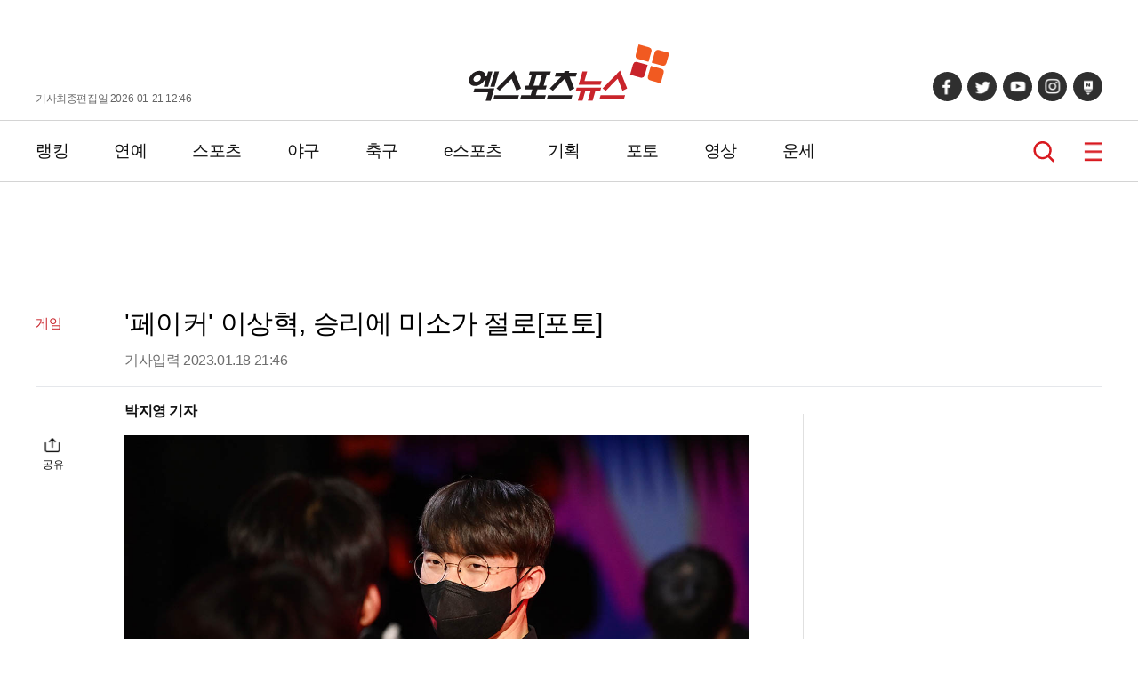

--- FILE ---
content_type: text/html; charset=UTF-8
request_url: https://www.xportsnews.com/article/1678491
body_size: 14302
content:
<!doctype html>
<html lang="ko">
<head>
<title>&#039;페이커&#039; 이상혁, 승리에 미소가 절로[포토]</title>
<meta charset="UTF-8">
<link rel="stylesheet" type="text/css" href="https://image.xportsnews.com/resources/css/common.css?v=x131">
<link rel="stylesheet" type="text/css" href="https://image.xportsnews.com/resources/css/swiper.min.css">
<link rel="stylesheet" href="https://image.xportsnews.com/resources/css/swiper-bundle.min.css">
<link rel="stylesheet" href="https://ajax.googleapis.com/ajax/libs/jqueryui/1.12.1/themes/smoothness/jquery-ui.css">
<script src="https://ajax.googleapis.com/ajax/libs/jquery/3.6.0/jquery.min.js"></script>
<script src="https://ajax.googleapis.com/ajax/libs/jqueryui/1.12.1/jquery-ui.min.js"></script>
<script type="text/javascript" src="https://image.xportsnews.com/resources/js/common.js"></script>
<script type="text/javascript" src="https://image.xportsnews.com/resources/js/swiper.min.js"></script> 
<meta name="viewport" content="width=device-width, initial-scale=1.0, maximum-scale=1.0, user-scalable=0">
<meta name="naver-site-verification" content="58da919478229b3f9e106c0fef22925351e546e8">
<meta name="google-site-verification" content="rSjRJrBfrCU4FcyaVo5x18HGvh6bFkZt4uXt8Z6Qi-I"> 
<meta name="google-translate-customization" content="be98f8ac8cb50add-2ec025c0f3bd684a-ge8df0e66799c8d3a-17">
<meta name="msvalidate.01" content="B8D0550363F01EBDCFABEC25E240B540">
<link rel="apple-touch-icon" sizes="180x180" href="https://image.xportsnews.com/resources/img/apple-icon-180x180.png">
<link rel="icon" type="image/png" sizes="32x32" href="https://image.xportsnews.com/resources/img/favicon-32x32.png">
<link rel="icon" type="image/png" sizes="16x16" href="https://image.xportsnews.com/resources/img/favicon-16x16.png">
<link rel="shortcut icon" href="https://image.xportsnews.com/resources/img/favicon-32x32.png">
<meta name="robots" content="max-image-preview:large, all ">
<meta name="title" content="&#039;페이커&#039; 이상혁, 승리에 미소가 절로[포토]">
<meta name="description" content="(엑스포츠뉴스 박지영 기자) 18일 오후 서울 청진동 롤파크에서 열린 &#39;2023 LCK(리그 오브 레전드 챔피언스 코리아) 스프링&#39; 젠지와 T1의 경기, T1이 젠지에게 2:0의 세트 스코어로 승리했다.경기 종료 후 T1 &#39;페이커&#39; 이상혁이 코칭스태프와 이야기를 나누고 있다.">
<meta name="keywords" content="LCK">
<meta name="news_keywords" content="LCK">
<meta property="og:site_name" content="엑스포츠뉴스">
<meta property="og:locale" content="ko_KR">
<meta property="og:type"        content="article">
<meta property="og:url"         content="https://www.xportsnews.com/article/1678491">
<meta property="og:description" content="(엑스포츠뉴스 박지영 기자) 18일 오후 서울 청진동 롤파크에서 열린 &#39;2023 LCK(리그 오브 레전드 챔피언스 코리아) 스프링&#39; 젠지와 T1의 경기, T1이 젠지에게 2:0의 세트 스코어로 승리했다.경기 종료 후 T1 &#39;페이커&#39; 이상혁이 코칭스태프와 이야기를 나누고 있다.">
<meta property="og:title"       content="&amp;#039;페이커&amp;#039; 이상혁, 승리에 미소가 절로[포토]">
<meta property="og:image"       content="https://image.xportsnews.com/contents/images/upload/article/2023/0118/1674045988108437.jpg">
<meta property="fb:pages" content="241511185892518"> 
<meta property="fb:app_id" content="472815676450816">
<meta itemprop="image" content="https://image.xportsnews.com/contents/images/upload/article/2023/0118/1674045988108437.jpg"> 
<meta name="dable:image" content="https://image.xportsnews.com/contents/images/upload/article/2023/0118/thm_1674045988108437.jpg">
<meta property="dable:item_id" content="1678491"> 
<meta property="dable:author" content="박지영"> 
<meta property="discovery:articleId" content="1678491"> 
<meta property="discovery:thumbnail" content="https://image.xportsnews.com/contents/images/upload/article/2023/0118/thm_1674045988108437.jpg">
<meta name="twitter:card" content="summary_large_image">
<meta name="twitter:url" content="">
<meta name="twitter:title" content="&#039;페이커&#039; 이상혁, 승리에 미소가 절로[포토]">
<meta name="twitter:image" content="https://image.xportsnews.com/contents/images/upload/article/2023/0118/1674045988108437.jpg">
<meta property="article:section" content="게임">
<meta property="article:published_time" content="2023-01-18T21:46:50+09:00">
<meta property="dd:content_id" content="1678491">
<meta property="dd:category" content="게임">
<meta property="dd:published_time" content="2023-01-18T21:46:50+09:00">
<meta property="dd:modified_time" content="">
<meta property="dd:publisher" content="엑스포츠뉴스">
<meta property="dd:availability" content="true">
<meta property="dd:author" content="박지영">
<meta property="dd:playtime" content="">
<link rel="alternate" href="https://m.xportsnews.com/article_nview/1678491">
<link rel="alternate" href="https://m.xportsnews.com/article/1678491">
<link rel="alternate" href="https://m.xportsnews.com/?ac=article_view&entry_id=1678491">
<link rel="alternate" href="https://www.xportsnews.com/?ac=article_view&entry_id=1678491">
<link rel="alternate" href="https://www.xportsnews.com/article_nview/1678491">
<link rel="image_src" href="https://image.xportsnews.com/contents/images/upload/article/2023/0118/1674045988108437.jpg"> 
<link rel="canonical" href="https://www.xportsnews.com/article/1678491">
<script type="application/ld+json">
{"@context":"http://schema.org","@type":"NewsArticle","mainEntityOfPage":{"@type":"WebPage","@id":"https://www.xportsnews.com/article/1678491"},"description":"(엑스포츠뉴스 박지영 기자) 18일 오후 서울 청진동 롤파크에서 열린 &#39;2023 LCK(리그 오브 레전드 챔피언스 코리아) 스프링&#39; 젠지와 T1의 경기, T1이 젠지에게 2:0의 세트 스코어로 승리했다.경기 종료 후 T1 &#39;페이커&#39; 이상혁이 코칭스태프와 이야기를 나누고 있다.","headline":"'페이커' 이상혁, 승리에 미소가 절로[포토]","image":["https://image.xportsnews.com/contents/images/upload/article/2023/0118/1674045988108437.jpg"],"datePublished":"2023-01-18T21:46:50+09:00","dateModified":"","author":{"@type":"Person","name":"박지영","url":"https://www.xportsnews.com/journalist/11552"},"publisher":{"@type":"Organization","name":"엑스포츠뉴스","logo":{"@type":"ImageObject","url":"https://image.xportsnews.com/resources/img/logo.png"}}}</script>
<script type="application/ld+json">
{
"@context": "https://schema.org",
"@type": "WebSite",
"@id": "https://www.xportsnews.com",
"url": "https://www.xportsnews.com",
"sameAs": ["https://tv.naver.com/xportsnews1","https://x.com/xportsnews","https://www.youtube.com/@xportsnews_s","https://post.naver.com/my.naver?memberNo=32266813","https://www.facebook.com/tvXbyxportsnews"]
}
</script>
<!-- Google Tag Manager -->
<script>(function(w,d,s,l,i){w[l]=w[l]||[];w[l].push({'gtm.start': new Date().getTime(),event:'gtm.js'});var f=d.getElementsByTagName(s)[0], j=d.createElement(s),dl=l!='dataLayer'?'&l='+l:'';j.async=true;j.src= 'https://www.googletagmanager.com/gtm.js?id='+i+dl;f.parentNode.insertBefore(j,f); })(window,document,'script','dataLayer','GTM-WWHWG5K');</script>
<!-- End Google Tag Manager -->
<!-- 101_공통 -->
<script type="text/javascript">
window._taboola = window._taboola || [];
_taboola.push({article:'auto'});
!function (e, f, u, i) {
if (!document.getElementById(i)){
e.async = 1;
e.src = u;
e.id = i;
f.parentNode.insertBefore(e, f);
}
}(document.createElement('script'),
document.getElementsByTagName('script')[0],
'//cdn.taboola.com/libtrc/xsportsnews-mobile/loader.js',
'tb_loader_script');
if(window.performance && typeof window.performance.mark == 'function')
{window.performance.mark('tbl_ic');}
</script>
<!--// 101_공통 -->
<script src=" https://cdn.taboola.com/webpush/publishers/1316089/taboola-push-sdk.js"></script>		<!-- 141_PC 헤더 --> 
<script async src="https://pagead2.googlesyndication.com/pagead/js/adsbygoogle.js?client=ca-pub-7767829819540988"
crossorigin="anonymous"></script>
<!--// 141_PC헤더 -->
<script async src="https://pagead2.googlesyndication.com/pagead/js/adsbygoogle.js?client=ca-pub-1814042486000106"
crossorigin="anonymous"></script>
<script type="text/javascript" src="//send.mci1.co.kr/delivery/js/31669156/23038269470" async></script>	
<meta name="naver-site-verification" content="cbbe03527278b90a82556a4a87304675882336bb">
</head>
<body>
<!-- Google Tag Manager (noscript) -->
<noscript><iframe src="https://www.googletagmanager.com/ns.html?id=GTM-WWHWG5K" height="0" width="0" style="display:none;visibility:hidden"></iframe></noscript>
<!-- End Google Tag Manager (noscript) -->
<div class="wrapper ">
<script>
$(function(){
$('#btn_login').click(function(){
document.location.href='/user/login/?done='+encodeURIComponent(window.location.href);
});
$('#btn_logout').click(function(){
document.location.href='/user/logout/?done='+encodeURIComponent(window.location.href);
});
});
</script>
<!-- 105_PC -->
<!--// 105_PC -->            	
<header>
<div class="conts_width header_conts">
<div class="for_pc">
기사최종편집일 2026-01-21 12:46            </div>
<div class="logo">
<a href="/">
<img src="https://image.xportsnews.com/resources/img/logo.svg" width="226px" height="64px" alt="엑스포츠뉴스">
<span>엑스포츠뉴스</span>
</a>
</div>
<div>
<ul class="sns for_pc">
<li>
<a href="https://www.facebook.com/tvXbyxportsnews" target=_blank></a>
</li>
<li>
<a href="https://twitter.com/xportsnews" target=_blank></a>
</li>
<li>
<a href="https://www.youtube.com/user/TheXportsnews" target=_blank></a>
</li>
<li>
<a href="https://www.instagram.com/tvx_byxportsnews" target=_blank></a>
</li>
<li>
<a href="https://post.naver.com/my.naver?memberNo=32266813" target=_blank></a>
</li>
</ul>
<ul class="for_m">
<li class="search">
<a href="#" onclick="window.xpo.openPopup('layer_search'); return false;">검색</a>
</li>
<li class="hamberger_b">
<button class="hamberger">메뉴</button>
</li>
</ul>
</div>
</div>
</header>
<div class="nav_wrap">
<nav>
<div class="conts_width gnb for_pc">
<!-- 230120 GNB 간격 조정 START -->
<div class="gnb_menu">
<div>
<a href="https://www.xportsnews.com/news/ranking">랭킹</a>
</div>
<div>
<a href="https://www.xportsnews.com/entertainment">연예</a>
</div>
<div>
<a href="https://www.xportsnews.com/sports">스포츠</a>
</div>
<div>
<a href="https://www.xportsnews.com/sports/baseball">야구</a>
</div>
<div>
<a href="https://www.xportsnews.com/sports/soccer">축구</a>
</div>
<div>
<a href="https://www.xportsnews.com/game/esports">e스포츠</a>
</div>
<div>
<a href="https://www.xportsnews.com/news/list/category?edit_cate_id=1">기획</a>
</div>
<div>
<a href="https://www.xportsnews.com/news/list/category?kind_cate_id=ATC003">포토</a>
</div>
<div>
<a href="https://www.xportsnews.com/news/list/category?theme_cate_id=MOV001">영상</a>
</div>
<div>
<a href="https://www.xportsnews.com/fortune">운세</a>
</div>
</div>
<!-- 230120 GNB 간격 조정 END -->
<div class="keyword_now">
</div>
<div class="search">
<a href="#" onclick="window.xpo.openPopup('layer_search'); return false;">검색</a>
</div>
<div class="hamberger_b">
<button class="hamberger">메뉴</button>
</div>
</div>
<div class="lnb">
<div class="lnb_conts">
<div class="lnb_head">
<div class="logo"><a href="/"><img src="https://image.xportsnews.com/resources/img/logo.svg" width="140px"></a></div>
<button class="close"></button>
</div>
<div class="member">
<div>
<!--
<button type=button class="login" id="btn_login">로그인</button>
-->
</div>
</div>
<div class="lnb_list part1 for_m">
<div>
<a href="https://www.xportsnews.com/news/ranking">랭킹</a>
</div>
<div>
<a href="https://www.xportsnews.com/entertainment">연예</a>
</div>
<div>
<a href="https://www.xportsnews.com/sports">스포츠</a>
</div>
<div>
<a href="https://www.xportsnews.com/sports/baseball">야구</a>
</div>
<div>
<a href="https://www.xportsnews.com/sports/soccer">축구</a>
</div>
<div>
<a href="https://www.xportsnews.com/game/esports">e스포츠</a>
</div>
<div>
<a href="https://www.xportsnews.com/news/list/category?edit_cate_id=1">기획</a>
</div>
<div>
<a href="https://www.xportsnews.com/news/list/category?kind_cate_id=ATC003">포토</a>
</div>
<div>
<a href="https://www.xportsnews.com/news/list/category?theme_cate_id=MOV001">영상</a>
</div>
<div>
<a href="https://www.xportsnews.com/fortune">운세</a>
</div>
</div>
<div class="lnb_list part2">
<div>
<p>연예</p>
<ul>
<li><a href="https://www.xportsnews.com/entertainment/korea">국내연예</a></li>
<li><a href="https://www.xportsnews.com/entertainment/kpop">가요</a></li>
<li><a href="https://www.xportsnews.com/entertainment/tv">방송/TV</a></li>
<li><a href="https://www.xportsnews.com/entertainment/movie">영화</a></li>
<li><a href="https://www.xportsnews.com/entertainment/drama">드라마</a></li>
<li><a href="https://www.xportsnews.com/entertainment/world">해외연예</a></li>
<li><a href="https://global.xportsnews.com">Global(EN)</a></li>
</ul>
</div>
<div>
<p>스포츠</p>
<ul>
<li><a href="https://www.xportsnews.com/sports/baseball">야구</a></li>
<li><a href="https://www.xportsnews.com/sports/soccer">축구</a></li>
<li><a href="https://www.xportsnews.com/sports/basketball">농구</a></li>
<li><a href="https://www.xportsnews.com/sports/volleyball">배구</a></li>
<li><a href="https://www.xportsnews.com/sports/golf">골프</a></li>
<li><a href="https://www.xportsnews.com/sports/general">스포츠종합</a></li>
</ul>
</div>
<div>
<p>e스포츠/게임</p>
<ul>
<li><a href="https://www.xportsnews.com/game/esports">e스포츠</a></li>
<li><a href="https://www.xportsnews.com/game/mobile">모바일게임</a></li>
<li><a href="https://www.xportsnews.com/game/online">온라인게임</a></li>
<li><a href="https://www.xportsnews.com/game/console">콘솔게임</a></li>
<li><a href="https://www.xportsnews.com/game/general">게임일반</a></li>
</ul>
</div>
</div>
<div class="lnb_fotter">
<div><a href="https://www.xportsnews.com/company/intro">회사소개</a></div>
<div><a href="#" class="btn_law" onclick="return false;">이용약관</a></div>
<div><a href="#" class="btn_privacy" onclick="return false;">개인정보취급방침</a></div>
<div><a href="https://www.xportsnews.com/company/intro/#part3">제휴/광고/사진구입 문의</a></div>
<div><a href="https://www.xportsnews.com/company/recruit">채용안내</a></div>
<div><a href="https://www.xportsnews.com/company/notice">공지사항</a></div>
</div>
<!-- <div class="al_center">
<img src="/resources/img/footer_logo.png" width="90px" height="auto" alt="엑스포츠뉴스">
</div> -->
<ul class="sns">
<li>
<a href="https://www.facebook.com/tvXbyxportsnews" target=_blank></a>
</li>
<li>
<a href="https://twitter.com/xportsnews" target=_blank></a>
</li>
<li>
<a href="https://www.youtube.com/user/TheXportsnews" target=_blank></a>
</li>
<li>
<a href="https://www.instagram.com/tvx_byxportsnews" target=_blank></a>
</li>
<li>
<a href="https://post.naver.com/my.naver?memberNo=32266813" target=_blank></a>
</li>
</ul>
</div>
</div>
</nav>
</div>
<script src="https://developers.kakao.com/sdk/js/kakao.min.js"></script>
<script>
$(document).ready(function(){
var swiper = new Swiper(".mySwiper", {
slidesPerView: 1,
spaceBetween: 10,
loop:true,
navigation: {
nextEl: ".photo_wrap .swiper-button-next",
prevEl: ".photo_wrap .swiper-button-prev",
},
autoplay: {
delay:2000
},
scrollbar: {
el: ".swiper-scrollbar",
hide: false,
},
});
var swiper2 = new Swiper(".mobile_swiper", {
slidesPerView: 2,
slidesPerGroup: 2,
spaceBetween: 15,
pagination: {
el: ".mobile_swiper .swiper-pagination",
}
});
$(".share button").on("click",function(){
$(this).parent(".share").find(".share_pop").show()
})
$(".share_pop .btn_close").on("click",function(){
$(this).parent(".share_pop").hide()
})
$(".rec_at").on("click",function(){
if(!$(this).hasClass('off')){  //추천했을경우
var add=-1;
}else{
var add=1;
}
var cnt = parseInt($(this).children('span').text())+add;
$.ajax({
type:'POST',
url:'/news/ajax_do_recmd',
cache:false,
xhrFields: {
withCredentials: true
},
data:"entry_id="+1678491,
success:function(msg){
if(msg == true){
}else{
}
},
beforeSend:function(){
$.onLoading(true);
},
complete:function(){
$.onLoading(false);
},
error:function(e){
}
});
$(this).children('span').text(cnt);
$(this).toggleClass("off")
});
})
</script>
<script>
window.fbAsyncInit = function() {
FB.init({
appId      : '431695617002967',
xfbml      : true,
version    : 'v13.0'
});
FB.AppEvents.logPageView();
};
(function(d, s, id){
var js, fjs = d.getElementsByTagName(s)[0];
if (d.getElementById(id)) {return;}
js = d.createElement(s); js.id = id;
js.src = "https://connect.facebook.net/en_US/sdk.js";
fjs.parentNode.insertBefore(js, fjs);
}(document, 'script', 'facebook-jssdk'));
</script>
<script>
var title = $('meta[property="og:title"]').attr('content');
var url = $('meta[property="og:url"]').attr('content');
var img = $('meta[property="og:image"]').attr('content');
//카톡보내기
function shareKakao() {
Kakao.init('e9d592ee9b163c5a727085cf2add36b1');
Kakao.Link.sendDefault({
objectType: 'feed',
content: {
title: title,
//description: title,
imageUrl: img,
link: {
mobileWebUrl: window.location.href,
webUrl: window.location.href,
},
},
buttons: [
{
title: '웹으로 보기',
link: {
mobileWebUrl: window.location.href,
webUrl: window.location.href,
},
},
],
})
}
function shareFacebook() {
let currentUrl = window.document.location.href;
FB.ui({
method: 'share',
href: currentUrl
}, function (response) {
});
}
function shareTwitter() {
var sendText = $('meta[property="og:title"]').attr('content'); 
var sendUrl = window.document.location.href; 
window.open("https://twitter.com/intent/tweet?text=" + sendText + "&url=" + sendUrl);
}
function addr_copy(){
$('#clip_target').val(window.location.href);
$('#clip_target').select();
try{
var success = document.execCommand('copy');
alert('주소가 복사 되었습니다');
}catch(err){
alert('이 브라우저는 지원하지 않습니다');
}
}
</script>
<input id='clip_target' type='text' value='' style='position:absolute;top:-9999em;'>
<div class="container article_main">
<div class="ad pc type_a" style="width: 160px;"><!-- 103_PC_고정 -->
<ins class="adsbyaiinad" data-aiinad-inv="23038525141"></ins>
<!--// 103_PC_고정 -->
<!-- 103_PC_움직임 -->
<script src='https://assets.cueknow.co.kr/script/phantomad.min.js#0HeL' defer></script>
<!--// 103_PC_움직임--></div>
<div class="ad pc type_b" style="width: 160px;"><!-- 104_PC_고정 -->
<div id='r_ad' style="top:0px;">
<div id='r_ad_sub' style="position:relative;">
<div class="rr_ad_1">
<iframe src="//kitweb.tadapi.info/network/adapi.php?a=xportsnews_p_at_rw_a02_160x600&refercheck=101" framespacing="0" frameborder="no" scrolling="no" topmargin="0" leftmargin="0" marginwidth="0" marginheight="0" width="160" height="600" name="xportsnews_p_at_rw_a02_160x600"></iframe>
</div>                        </div>
</div>
<!--// 104_PC_고정 --></div>
<div class="ad" style="background-color:#ffffff;width: 100%; height: 120px; margin-bottom: 0px;"><!-- 94_PC_고정 -->
<center>
<script src="//ad.ad4989.co.kr/cgi-bin/PelicanC.dll?impr?pageid=0FiB&out=script" charset="euc-kr"></script>
</center>
<!--// 94_PC_고정 --></div>
<div class="at_header">
<div>
게임            </div>
<div>
<h1 class="at_title">'페이커' 이상혁, 승리에 미소가 절로[포토]</h1>
<p>기사입력 2023.01.18 21:46  </p>
</div>
</div>
<div class="dual_conts">
<div class="big_area">
<div class="share">
<button>공유</button>
<div class="share_pop">
<button class="btn_close"></button>
<div>
<a href="#" onClick="shareKakao(); return false;"></a>
<a href="#" onClick="shareFacebook(); return false;"></a>
<a href="#" onClick="shareTwitter(); return false;"></a>
<a href="#" onClick="addr_copy(); return false;"></a>
</div>
</div>
</div>
<!--div class="review">
<span>0</span>
<a href="#review">댓글</a>
</div-->
<div class="news_contents">
<div class="tb top">
<div class="left"><a href="https://www.xportsnews.com/journalist/11552">박지영 기자</a></div>
<!-- Google 번역 -->
<div class="right">
</div>
<!-- //Google 번역 -->
</div>
<img src='https://image.xportsnews.com/contents/images/upload/article/2023/0118/1674045988108437.jpg'  width='1200' height='800' style='width:100%;height:auto;'><br>
<br>
(엑스포츠뉴스 박지영 기자) 18일 오후 서울 청진동 롤파크에서 열린 &#39;2023 LCK(리그 오브 레전드 챔피언스 코리아) 스프링&#39; 젠지와 T1의 경기, T1이 젠지에게 2:0의 세트 스코어로 승리했다.<br>
<br>
경기 종료 후 T1 &#39;페이커&#39; 이상혁이 코칭스태프와 이야기를 나누고 있다.   
<br><br>
박지영 기자 jypark@xportsnews.com 						                </div>
<ul class="another_ats">
<li>
<a href="/article/2102613">
▶   '미스맥심' 김갑주, 대놓고 노출…란제리 넘쳐 흐른 치명미 
</a>
</li>
<li>
<a href="/article/2101902">
▶   '핫걸' 치어리더, 호텔방서 아찔 노출…선 넘은 섹시美 
</a>
</li>
<li>
<a href="/article/2102449">
▶   기차역 여신 출몰!…치어리더 이다혜, 섹시 퍼포먼스에 팬들 혼미 
</a>
</li>
<li>
<a href="/article/2097467">
▶   '치어리더계 고딩 여신' 등장! 시스루 의상에 현장 '술렁' 
</a>
</li>
<li>
<a href="/article/2102131">
▶   '임신설' 홍진영, 수위 넘은 노출? 진짜 벗었다…논란 제대로 종식 
</a>
</li>
</ul>
<div class="keyword_zone">
<div>
<a href="https://www.xportsnews.com/news/search?sword=LCK"><span><h2>#LCK</h2></span></a>
</div>
</div>
<p>
ⓒ 엑스포츠뉴스 / 무단전재 및 재배포 금지<br>
</p>
<br>
<div id="fb-root"></div>
<div class="sns_area">
<div>
<a href="#" onClick="shareKakao(); return false;" aria-label="카카오 공유하기"></a>
<a href="#" onClick="shareFacebook(); return false;" aria-label="페이스북 공유하기"></a>
<a href="#" onClick="shareTwitter(); return false;" aria-label="트위터 공유하기"></a>
<a href="#" onClick="addr_copy(); return false;" aria-label="링크 복사하기"></a>
</div>
</div>
<!-- ad common -->
<div style=" margin-top: 10px;"></div> 
<button type="button" class="rec_at off">기사추천 <span class="count">0</span></button>
<!--div class="cmt_zone comment_view" id="review">
<div class="cmt_list" id="news_cmt_list">
<div class="list">
</div>
<div class="btn_wrap btm">
<p class="hide" id='btn_cmt_layer_view'>
<button class="more_btn btn_comment_layer_open">댓글 전체보기</button>
</p>
<p class="mgt10 " id='btn_cmt_layer_write'>
<button class="more_btn write_btn btn_comment_layer_open">댓글 작성하기</button>
</p>
</div>
</div>
</div-->
<div id="taboola-below-article-thumbnails-desktop"></div>
<script type="text/javascript">
window._taboola = window._taboola || [];
_taboola.push({
mode: 'alternating-thumbnails-a-desk',
container: 'taboola-below-article-thumbnails-desktop',
placement: 'Below Article Thumbnails Desktop',
target_type: 'mix'
});
</script>
<div id="ad_pubcard_3">
<p class="detail_tit">실시간 주요 뉴스</p>
<div>
<ul class="list_type txt_list">
<li>
<a href="https://www.xportsnews.com/article/2100275">
<p>'맥심 인증 베이글녀', 볼륨 몸매 쇼크…오늘의 섹시 MVP<p> 
</a>
</li>
<li>
<a href="https://www.xportsnews.com/article/2102842">
<p>상간녀 '연프' 출연자 누구?…엄마랑 출연, 얼굴 공개했는데 어쩌나<p> 
</a>
</li>
<li>
<a href="https://www.xportsnews.com/article/2102673">
<p>'레즈비언' 김규진 "♥마취과 의사 아내 대신 출산…딸은 이성애자인 듯"<p> 
</a>
</li>
<li>
<a href="https://www.xportsnews.com/article/2102104">
<p>윤시윤, 드라마 상대 배우와 ♥열애 언급 "티 안냈다…행복하냐" 파격 발언<p> 
</a>
</li>
<li>
<a href="https://www.xportsnews.com/article/2102133">
<p>인도 언론, 안세영 퍼포먼스에 큰 충격…"산책하듯 우승"<p> 
</a>
</li>
</ul>
</div>
</div>
<!-- 143_PC -->
<script src='//img.mobon.net/js/common/HawkEyesMaker.js'></script>
<script>
new HawkEyes({"type":"floating","responsive":"N","platform":"W","scriptCode":"946071","frameCode":"74","width":"300","height":"250","settings":{"fType":"3","align":"right","types":"video"}});
</script>
<!--// 143_PC -->			                <div class="sw_conts">
<p class="detail_tit mo_bor">시선집중</p>
<ul class="img_list type3 part3">
<li>
<a href="https://www.xportsnews.com/article/2102126">
<div class="img_div">
<div class="img type1">
<img src="https://image.xportsnews.com/contents/gen_img/2026/0119/1768795609582268.jpg" width="240px" height="160px" alt="박군♥한영, 결혼 4년 만 이혼설…&#039;돈 투성이&#039; 메신저 대화 폭로까지?">
</div>
</div>
<p>박군♥한영, 결혼 4년 만 이혼설…'돈 투성이' 메신저 대화 폭로까지?</p>
</a>
</li>
<li>
<a href="https://www.xportsnews.com/article/2102131">
<div class="img_div">
<div class="img type1">
<img src="https://image.xportsnews.com/contents/gen_img/2026/0120/1768882810919710.jpg" width="240px" height="160px" alt="&#039;임신설&#039; 홍진영, 수위 넘은 노출? 진짜 벗었다…논란 제대로 종식">
</div>
</div>
<p>'임신설' 홍진영, 수위 넘은 노출? 진짜 벗었다…논란 제대로 종식</p>
</a>
</li>
<li>
<a href="https://www.xportsnews.com/article/2102456">
<div class="img_div">
<div class="img type1">
<img src="https://image.xportsnews.com/contents/gen_img/2026/0120/1768882810366749.jpg" width="240px" height="160px" alt="&#039;신민아♥&#039; 김우빈, 결혼식에 양치승 초대 안 했다…&quot;어려운 것 알아서&quot;">
</div>
</div>
<p>'신민아♥' 김우빈, 결혼식에 양치승 초대 안 했다…"어려운 것 알아서"</p>
</a>
</li>
<li>
<a href="https://www.xportsnews.com/article/2102561">
<div class="img_div">
<div class="img type1">
<img src="https://image.xportsnews.com/contents/gen_img/2026/0120/1768882810063493.jpg" width="240px" height="160px" alt="&#039;이혼&#039; 김주하, 마약 조사 받아 &quot;전 남편이 걸리는 바람에…&quot;">
</div>
</div>
<p>'이혼' 김주하, 마약 조사 받아 "전 남편이 걸리는 바람에…"</p>
</a>
</li>
<li>
<a href="https://www.xportsnews.com/article/2102499">
<div class="img_div">
<div class="img type1">
<img src="https://image.xportsnews.com/contents/gen_img/2026/0120/1768882810515669.jpg" width="240px" height="160px" alt="최준희, 故최진실 남긴 손편지에 울컥…&quot;이것도 유전일까&quot;">
</div>
</div>
<p>최준희, 故최진실 남긴 손편지에 울컥…"이것도 유전일까"</p>
</a>
</li>
<li>
<a href="https://www.xportsnews.com/article/2101902">
<div class="img_div">
<div class="img type1">
<img src="https://image.xportsnews.com/contents/gen_img/2026/0118/1768725243338677.jpg" width="240px" height="160px" alt="&#039;핫걸&#039; 치어리더, 호텔방서 아찔 노출…선 넘은 섹시美">
</div>
</div>
<p>'핫걸' 치어리더, 호텔방서 아찔 노출…선 넘은 섹시美</p>
</a>
</li>
</ul>
<div class="ad pc" style="width:100%;"></div>
</div>
</div>
<div class="small_area real_lank">
<!-- 99_공통 -->
<div id="dcamp_ad_124333" style="width:300px;height:250px"></div>
<script src="https://tracker.digitalcamp.co.kr/dcamp_load_V2.php?mc=MTI0MzMz&t=script&w=300&h=250&url={INSERT PASSBACK URL}" async></script>
<!--// 99_공통 -->			
<div class="add_item" id="ad_pubcard_1">
<p class="title mo_no">
실시간 인기 기사 
<button class="more" onclick="document.location.href='https://www.xportsnews.com/news/ranking'">더보기</button>
</p>
<div class="tab">
<div class="tab_list">
<div>연예</div>
<div>스포츠</div>
<div class="on">게임</div>
</div>
<div class="tab_items">
<div>
<ul>
<li>
<a href="https://www.xportsnews.com/article/2102842">
<span>1</span>
상간녀 '연프' 출연자 누구?…엄마랑 출연, 얼굴 공개했는데 '합숙 맞선' 측 "통편집" [엑's 이슈]                                        </a>
</li>
<li>
<a href="https://www.xportsnews.com/article/2102923">
<span>2</span>
승리, 캄보디아서 '제2의 버닝썬' 추진?…범죄단지 파티 제보까지                                         </a>
</li>
<li>
<a href="https://www.xportsnews.com/article/2102877">
<span>3</span>
'마약 구속' 황하나, 연예인 이름 진술했나…또다시 연예계 마약 게이트 우려 [엑's 이슈]                                        </a>
</li>
<li>
<a href="https://www.xportsnews.com/article/2102606">
<span>4</span>
'48억 펜트하우스' 김준수, 충격 생활고 "화장실 없어 싱크대에 소변"                                        </a>
</li>
<li>
<a href="https://www.xportsnews.com/article/2102524">
<span>5</span>
박수홍♥김다예 딸 재이, 평창동 대저택 완벽 적응…집주인 포스                                        </a>
</li>
<li>
<a href="https://www.xportsnews.com/article/2102832">
<span>6</span>
[공식] 상간녀 연프 출연 논란…'합숙 맞선' 측 "분량 삭제 예정, 본인 확인 중"                                         </a>
</li>
<li>
<a href="https://www.xportsnews.com/article/2102834">
<span>7</span>
'43세' 채은정, 5년 뒤 출산 제안한 ♥남편에 분노…"그럴 거면 20대랑 결혼하지" (김창옥쇼4)[종합]                                        </a>
</li>
<li>
<a href="https://www.xportsnews.com/article/2102844">
<span>8</span>
임성근, '음주운전' 20년 넘게 4차례 반복했었다…"10년·3번" 발언의 함정 [엑's 이슈]                                        </a>
</li>
<li>
<a href="https://www.xportsnews.com/article/2102850">
<span>9</span>
'환승연애4' 곽민경, SNS 공개하자 벌써 53만 팔로워…유튜브 개설하나 '맞팔' 여부까지 화제 [엑's 이슈]                                        </a>
</li>
<li>
<a href="https://www.xportsnews.com/article/2102845">
<span>10</span>
상간녀 '합숙 맞선' 통편집 사태, 계약서에 '불륜 위약벌'까지 있었지만 "출연자 리스크" 도마 [엑's 초점]                                        </a>
</li>
</ul>
</div>
<div>
<ul>
<li>
<a href="https://www.xportsnews.com/article/2102835">
<span>1</span>
'한국 1-10 일본' 충격, 이게 말이 되나…한일전 0-1 패배→'日 U-21'에 무너졌다                                        </a>
</li>
<li>
<a href="https://www.xportsnews.com/article/2102857">
<span>2</span>
[속보] '김상식 매직' 0-3 완패, 중국에 무너졌다! 中 축구 미쳤다! 한국보다 잘했다…중국 5G 무실점→U-23 아시안컵 '일본과 우승 다툼'                                        </a>
</li>
<li>
<a href="https://www.xportsnews.com/article/2102599">
<span>3</span>
'어두컴컴' 안세영, 정말 충격적이네…인도 오픈, 위생 논란 이어 조명 불량까지→연맹 알고도 묵인? "세계선수권  반납해!" 논란 확산                                        </a>
</li>
<li>
<a href="https://www.xportsnews.com/article/2102809">
<span>4</span>
'2살 어린' 일본에 크게 혼났다→韓 축구 한일전서 또 무너지나?…몰린 끝에 0-1 리드 당해 (전반 종료)                                        </a>
</li>
<li>
<a href="https://www.xportsnews.com/article/2102796">
<span>5</span>
이강인 684억! PSG 드디어 탈출! 유력지 단독 보도 떴다…"LEE 어떻게든 ATM 갈 것이다"                                        </a>
</li>
<li>
<a href="https://www.xportsnews.com/article/2102853">
<span>6</span>
"韓 저질 태권축구 왜 퇴장 안주나?"… 日, 한국전 승리에도 "발바닥 태클 '노 카드'" 심판 판정 분통                                        </a>
</li>
<li>
<a href="https://www.xportsnews.com/article/2102820">
<span>7</span>
한국 1-10 일본, 전반 슈팅 수 차이가 너무 컸다…이민성호, 한일전 0-1 패배→U-23 아시안컵 결승행 실패                                        </a>
</li>
<li>
<a href="https://www.xportsnews.com/article/2102905">
<span>8</span>
안세영 경기, 한국에선 못 봐!…中 2달 만에 또 보네→1년 사이 '5차례 중국행'+칭다오 아시아단체선수권 출격 "지배자 AN 온다"                                        </a>
</li>
<li>
<a href="https://www.xportsnews.com/article/2102865">
<span>9</span>
'한일전 석패' 이민성호, 숨돌릴 틈 없다…'이변' 김상식호와 3·4위전 '韓 지도자' 빅뱅                                        </a>
</li>
<li>
<a href="https://www.xportsnews.com/article/2102839">
<span>10</span>
이강인 684억! "CEO가 영입 집착" ATM, LEE에 정말 진심이구나!…단장 이어 최고경영자까지 나섰다                                        </a>
</li>
</ul>
</div>
<div class="on">
<ul>
<li>
<a href="https://www.xportsnews.com/article/2102305">
<span>1</span>
엔씨소프트 ‘리니지 클래식’ 사전 생성 3차 서버 연다…20일 오후 8시 추가 오픈                                        </a>
</li>
<li>
<a href="https://www.xportsnews.com/article/2102232">
<span>2</span>
라이엇 게임즈, '스테이지1' 로드쇼 베트남서 개최..연 2회 확대 (VCT 퍼시픽 킥오프 미디어데이) [엑's 현장]                                        </a>
</li>
<li>
<a href="https://www.xportsnews.com/article/2102765">
<span>3</span>
그라비티 네오싸이언, 모바일 턴제 수집형 RPG '학원삼국지' 동남아 지역 정식 출시                                        </a>
</li>
<li>
<a href="https://www.xportsnews.com/article/2102338">
<span>4</span>
그리프라인, '명일방주: 엔드필드' 트레일러 3종 공개…사전 등록 3,500만 건 돌파                                        </a>
</li>
<li>
<a href="https://www.xportsnews.com/article/2102256">
<span>5</span>
T1 메테오 "먼치킨 합류 이후 안정성 커져…꼭 살아남을 것" (VCT 퍼시픽 킥오프 미디어데이) [엑's 현장]                                        </a>
</li>
<li>
<a href="https://www.xportsnews.com/article/2102627">
<span>6</span>
2026 LCK컵 2주 차, T1-kt 롤스터 맞대결… ‘롤드컵 결승 리매치’ 성사                                        </a>
</li>
<li>
<a href="https://www.xportsnews.com/article/2102290">
<span>7</span>
젠지 '발로란트' 팀, 비스테이지 멤버십·POP 서비스 시작                                        </a>
</li>
<li>
<a href="https://www.xportsnews.com/article/2102747">
<span>8</span>
'VCT 퍼시픽 킥오프' 22일 개막...산티아고행 티켓 3장의 주인은 누구? [종합]                                        </a>
</li>
<li>
<a href="https://www.xportsnews.com/article/2102546">
<span>9</span>
네오위즈, ‘P의 거짓: 서곡’ 뉴욕 게임 어워드 수상… 글로벌 IP 경쟁력 입증                                        </a>
</li>
<li>
<a href="https://www.xportsnews.com/article/2102323">
<span>10</span>
호요버스 코리아, '2026 원신 퀴즈쇼' 성료…최고 동시 시청자 8,000명                                        </a>
</li>
</ul>
</div>
</div>
</div>
</div>
<div class="add_item" id="ad_pubcard_2">
<p class="title">
엑's 이슈
<button class="more" onclick="location.href='https://www.xportsnews.com/news/list/category?edit_cate_id=2'">더보기</button>
</p>
<ul class="img_list">
<li class="">
<a href="https://www.xportsnews.com/article/2102885">
<div class="img_div">
<div class="img type1">
<img src="https://image.xportsnews.com/contents/images/upload/article/2026/0121/thm_1768954705997860.jpg" width="100%" height="auto" alt="&quot;비인기 멤버였다&quot; 신화 앤디, 아이돌 막내美 어디 가고…후덕 비주얼에 깜짝 [엑&#039;s 이슈]">
</div>
</div>
<div>
<p>"비인기 멤버였다" 신화 앤디, 아이돌 막내美 어디 가고…후덕 비주얼에 깜짝 [엑's 이슈]									  </p>
</div>
</a>
</li>
<li class="">
<a href="https://www.xportsnews.com/article/2102877">
<div class="img_div">
<div class="img type1">
<img src="https://image.xportsnews.com/contents/images/upload/article/2026/0121/thm_1768954517324464.jpg" width="100%" height="auto" alt="&#039;마약 구속&#039; 황하나, 연예인 이름 진술했나…또다시 연예계 마약 게이트 우려 [엑&#039;s 이슈]">
</div>
</div>
<div>
<p>'마약 구속' 황하나, 연예인 이름 진술했나…또다시 연예계 마약 게이트 우려 [엑's 이슈]									  </p>
</div>
</a>
</li>
<li class="">
<a href="https://www.xportsnews.com/article/2102850">
<div class="img_div">
<div class="img type1">
<img src="https://image.xportsnews.com/contents/images/upload/article/2026/0121/thm_1768924067467207.jpg" width="100%" height="auto" alt="&#039;환승연애4&#039; 곽민경, SNS 공개하자 벌써 53만 팔로워…유튜브 개설하나 &#039;맞팔&#039; 여부까지 화제 [엑&#039;s 이슈]">
</div>
</div>
<div>
<p>'환승연애4' 곽민경, SNS 공개하자 벌써 53만 팔로워…유튜브 개설하나 '맞팔' 여부까지 화제 [엑's 이슈]									  </p>
</div>
</a>
</li>
<li class="">
<a href="https://www.xportsnews.com/article/2102845">
<div class="img_div">
<div class="img type1">
<img src="https://image.xportsnews.com/contents/images/upload/article/2026/0121/thm_1768933132582012.jpg" width="100%" height="auto" alt="상간녀 &#039;합숙 맞선&#039; 통편집 사태, 계약서에 &#039;불륜 위약벌&#039;까지 있었지만 &quot;출연자 리스크&quot; 도마 [엑&#039;s 초점]">
</div>
</div>
<div>
<p>상간녀 '합숙 맞선' 통편집 사태, 계약서에 '불륜 위약벌'까지 있었지만 "출연자 리스크" 도마 [엑's 초점]									  </p>
</div>
</a>
</li>
<li class="">
<a href="https://www.xportsnews.com/article/2102843">
<div class="img_div">
<div class="img type1">
<img src="https://image.xportsnews.com/contents/images/upload/article/2026/0121/thm_1768931275906161.jpg" width="100%" height="auto" alt="&#039;환승연애4&#039;, 오늘 4개월 대장정 종료…제니 리액션으로 &#039;♥최커&#039; 확정, ♥현커설도 들끓어 [엑&#039;s 이슈]">
</div>
</div>
<div>
<p>'환승연애4', 오늘 4개월 대장정 종료…제니 리액션으로 '♥최커' 확정, ♥현커설도 들끓어 [엑's 이슈]									  </p>
</div>
</a>
</li>
</ul>
</ul>
</div>
<div class="ad pc" style="width:300px;margin-bottom: 15px;"><!-- 106_PC -->
<iframe src="//kitweb.tadapi.info/network/adapi.php?a=xportsnews_p_at_r_a02_300x250&refercheck=101" framespacing="0" frameborder="no" scrolling="no" topmargin="0" leftmargin="0" marginwidth="0" marginheight="0" width="300" height="250" name="xportsnews_p_at_r_a02_300x250"></iframe>            
<!--// 106_PC --></div>
<div class="add_item for_pc">
<p class="title">
주간 인기 기사
<button class="more" onclick="document.location.href='https://www.xportsnews.com/news/ranking'">더보기</button>
</p>
<div class="tab">
<div class="tab_list">
<div class="on">연예</div>
<div>스포츠</div>
<div>게임</div>
</div>
<div class="tab_items">
<div class="on">
<ul>
<li>
<a href="https://www.xportsnews.com/article/2102362">
<span>1</span>
[단독] '보플2' 출신 연습생, 男男 퀴어연프 '남의연애4' 출연…파격 행보                                        </a>
</li>
<li>
<a href="https://www.xportsnews.com/article/2102251">
<span>2</span>
'13kg 감량' 이영지, 과감한 새 프로필…확 달라진 비주얼                                        </a>
</li>
<li>
<a href="https://www.xportsnews.com/article/2101238">
<span>3</span>
테이, 태국서 '전신 3도' 화상으로 쓰러져…휠체어 타고 귀국                                         </a>
</li>
<li>
<a href="https://www.xportsnews.com/article/2100489">
<span>4</span>
정우성, 혼외자 파문 가라앉나 했더니…'연기력 논란+바이럴 의혹' 첩첩산중 [엑's 이슈]                                        </a>
</li>
<li>
<a href="https://www.xportsnews.com/article/2101364">
<span>5</span>
오정연, 갑작스러운 비보 전했다…"믿기지 않아, 눈물만"                                         </a>
</li>
<li>
<a href="https://www.xportsnews.com/article/2102131">
<span>6</span>
'임신설' 홍진영, 수위 넘은 노출? 진짜 벗었다…논란 제대로 종식                                        </a>
</li>
<li>
<a href="https://www.xportsnews.com/article/2100762">
<span>7</span>
황신혜, 전신마비 남동생 언급 "29살에 사고…현재 구족화가"                                        </a>
</li>
<li>
<a href="https://www.xportsnews.com/article/2102126">
<span>8</span>
박군♥한영, 결혼 4년 만 이혼설…'돈 투성이' 메신저 대화 폭로까지?                                         </a>
</li>
<li>
<a href="https://www.xportsnews.com/article/2101891">
<span>9</span>
'홍진영 언니' 홍선영, 해외서 전한 근황 보니                                        </a>
</li>
<li>
<a href="https://www.xportsnews.com/article/2100990">
<span>10</span>
'이혼' 함소원, 아동학대 논란 왜?…전 남편 진화와 갈등까지                                        </a>
</li>
</ul>
</div>
<div class="">
<ul>
<li>
<a href="https://www.xportsnews.com/article/2101902">
<span>1</span>
'핫걸' 치어리더, 호텔방서 아찔 노출…선 넘은 섹시美                                        </a>
</li>
<li>
<a href="https://www.xportsnews.com/article/2101899">
<span>2</span>
두산 여신, 치어복 벗더니 압도적 볼륨감…한뼘 치파오에 '후끈'                                        </a>
</li>
<li>
<a href="https://www.xportsnews.com/article/2100373">
<span>3</span>
충격 또 충격! 안세영, 황사먼지 뒤집어쓰며 뛰고 있다니…"건강 우려돼" 세계 최악 공기질? 비둘기 오물? 선수들 폭발했다                                         </a>
</li>
<li>
<a href="https://www.xportsnews.com/article/2102449">
<span>4</span>
기차역 여신 출몰!…치어리더 이다혜, 섹시 퍼포먼스에 팬들 혼미                                        </a>
</li>
<li>
<a href="https://www.xportsnews.com/article/2101028">
<span>5</span>
[속보] 안세영에 끝내 무너졌다!…AN, 38위 대만 선수 맞아 1게임 웃었다→21-14 제압                                        </a>
</li>
<li>
<a href="https://www.xportsnews.com/article/2101495">
<span>6</span>
[속보] 안세영에 끝내 무너졌다!…AN, 와르다니 21-16 뒤집기 성공→1게임 따냈다! 4강행 성큼                                        </a>
</li>
<li>
<a href="https://www.xportsnews.com/article/2102103">
<span>7</span>
'FA 재수→295억 쾅' 김하성, 어떻게 이런 일이…빙판길서 넘어져 오른손 중지 파열 "4~5개월 결장 전망"                                        </a>
</li>
<li>
<a href="https://www.xportsnews.com/article/2100511">
<span>8</span>
'WBC 4강-베이징 金 주역' 김민재 롯데 코치, 향년 53세로 별세                                        </a>
</li>
<li>
<a href="https://www.xportsnews.com/article/2100594">
<span>9</span>
[속보] 안세영에 끝내 무너졌다…AN 미친수비, '올림픽 동메달' 日 오쿠하라 무너트렸다→1게임 21-17 따내                                        </a>
</li>
<li>
<a href="https://www.xportsnews.com/article/2101771">
<span>10</span>
[속보] 안세영에 크게 무너졌다!…세계 8위 16분 만에 21-11 제압→AN 결승행 성큼 (1게임 종료)                                        </a>
</li>
</ul>
</div>
<div class="">
<ul>
<li>
<a href="https://www.xportsnews.com/article/2102305">
<span>1</span>
엔씨소프트 ‘리니지 클래식’ 사전 생성 3차 서버 연다…20일 오후 8시 추가 오픈                                        </a>
</li>
<li>
<a href="https://www.xportsnews.com/article/2101641">
<span>2</span>
T1 ‘페이커' 이상혁, “한화생명전 미드·정글 호흡 잘 맞았다” [LCK컵] (인터뷰)                                        </a>
</li>
<li>
<a href="https://www.xportsnews.com/article/2100441">
<span>3</span>
엔씨소프트 ‘리니지 클래식’, 14일 20시부터 사전 캐릭터 생성 오픈                                        </a>
</li>
<li>
<a href="https://www.xportsnews.com/article/2102023">
<span>4</span>
T1 ‘오너’, “2세트 초반 다이브, 잡고 죽어도 이득이라 판단했다” [LCK컵] (인터뷰)                                        </a>
</li>
<li>
<a href="https://www.xportsnews.com/article/2100432">
<span>5</span>
한화생명e스포츠, 브랜드웍스코리아와 '브룩스브라더스·락포트' 2026 시즌 스폰서십 체결                                        </a>
</li>
<li>
<a href="https://www.xportsnews.com/article/2100598">
<span>6</span>
그라비티 게임 허브, '라그나로크 X' 유럽·중동·아프리카 정식 론칭                                        </a>
</li>
<li>
<a href="https://www.xportsnews.com/article/2100437">
<span>7</span>
쿠키런: 킹덤, 출시 5주년 맞아 대규모 업데이트…‘빛과 어둠의 경계에서’ 공개                                        </a>
</li>
<li>
<a href="https://www.xportsnews.com/article/2101441">
<span>8</span>
그라비티 GGV, 'RO선경전설: 세계지려' 대만·홍콩·마카오 정식 론칭                                        </a>
</li>
<li>
<a href="https://www.xportsnews.com/article/2101587">
<span>9</span>
한화생명 윤성영 감독, "T1이 선호하는 픽을 많이 내준 것 같다" [LCK컵] (인터뷰)                                        </a>
</li>
<li>
<a href="https://www.xportsnews.com/article/2100620">
<span>10</span>
KT, '비디디' 한타 활약과 함께 DN 수퍼스에 2:1 승리 [LCK컵] (종합)                                        </a>
</li>
</ul>
</div>
</div>
</div>
</div>
<div class="ad pc" style="width:300px;margin-bottom: 15px;"><!-- 107_PC -->
<iframe src="//kitweb.tadapi.info/network/adapi.php?a=xportsnews_p_at_r_a03_300x250&refercheck=101" framespacing="0" frameborder="no" scrolling="no" topmargin="0" leftmargin="0" marginwidth="0" marginheight="50" width="300" height="250" name="xportsnews_p_at_r_a03_300x250"></iframe>
<!--// 107_PC --></div>
<div class="add_item for_pc">
<p class="title">
화보                    </p>
<div class="photo_wrap">
<div class="swiper mySwiper">
<div class="swiper-wrapper">
<div class="swiper-slide">
<a href="https://www.xportsnews.com/article/2101317">
<img src="https://image.xportsnews.com/contents/gen_img/2026/0116/1768535672142528.jpg" width="220px" height="330px" alt="에스파 카리나, 현실감 1도 없는 CG 미모">
<p>에스파 카리나, 현실감 1도 없는 CG 미모</p>
</a>
</div>
<div class="swiper-slide">
<a href="https://www.xportsnews.com/article/2101471">
<img src="https://image.xportsnews.com/contents/gen_img/2026/0116/1768550421750002.jpg" width="220px" height="330px" alt="&#039;158cm&#039; 김혜윤의 선택은 통굽힐…로몬과 25cm 키 차이 로맨스 예고!">
<p>'158cm' 김혜윤의 선택은 통굽힐…로몬과 25cm 키 차이 로맨스 예고!</p>
</a>
</div>
</div>
<div class="swiper-scrollbar"></div>
</div>
<div class="swiper-button-next"></div>
<div class="swiper-button-prev"></div>
</div>
</div>
<!-- 엑스포츠뉴스_PC_우측사이드_300x600 -->
<ins class="adsbygoogle"
style="display:inline-block;width:300px;height:600px"
data-ad-client="ca-pub-7767829819540988"
data-ad-slot="8891664453"></ins>
<script>
(adsbygoogle = window.adsbygoogle || []).push({});
</script>            </div>
</div>
</div>
<script>
$(function(){
$('.btn_privacy').on("click",function(){
$.ajax({
type:'GET',
url:'/company/ajax_privacy',
success:function(msg){
var str = msg;
$("footer").after(str);
$('#pop_privacy').addClass("on");
$("html,body").addClass("scroll_none");
popup();
},
error:function(e){
}
});
});
$('.btn_law').on("click",function(){
$.ajax({
type:'GET',
url:'/company/ajax_law',
success:function(msg){
var str = msg;
$("footer").after(str);
$('#pop_law').addClass("on");
$("html,body").addClass("scroll_none");
popup();
},
error:function(e){
}
});
})
});
</script>
<!-- footer -->
<footer>
<div class="footer2">
<div class="">
<div class="footer_nav conts_width">
<div><a href="https://www.xportsnews.com/company/intro">회사소개</a></div>
<div><a href="#" class='btn_law' onclick="return false;">이용약관</a></div>
<div><a href="#" class='btn_privacy' onclick="return false;">개인정보취급방침</a></div>
<div><a href="https://www.xportsnews.com/company/intro/?proposal=y#part3">제휴/광고/사진구입 문의</a></div>
<div><a href="https://www.xportsnews.com/company/recruit">채용안내</a></div>
<div><a href="https://www.xportsnews.com/company/notice">공지사항</a></div>
<div class="logo">
<a href="https://www.dailysmart.co.kr/" target=_new>
<img src="https://image.xportsnews.com/resources/img/logo_smart.svg" width="135px" height="33px" alt="스마트경제">
</a>
</div>
</div>
</div>
<div class="conts_width">
<div class="info">
<div class="info_conts">
<span>제호:엑스포츠뉴스</span></br>
<span>(우)06234, 서울시 강남구 테헤란로 8길 11-4 신도빌딩 7층</span><br>
<span>Tel: 02-3448-5940 &nbsp;|&nbsp;</span>    <span>Fax: 02-3448-5942</span> <br>   
<span>등록번호: 서울 아00592&nbsp;|&nbsp;</span>    <span>등록일자: 2008년 6월 4일</span><br>
<span>발행인: (주)엑스포츠미디어 우상균 | 편집인: 우상균</span><br>  
<span>청소년보호책임자 : 이호준</span>
</div>
<div>
<br>
Copyright ⓒ xportsmedia, All rights reserved.
</div>
<div class="logo">
<img src="https://image.xportsnews.com/resources/img/footer_logo.png" width="179px" height="47px" alt="엑스포츠뉴스">
</div>
<div class="footer_img">
<img src="https://image.xportsnews.com/resources/img/footer_img.png" width="121px" height="73px" alt="콘텐츠제공서비스 품질인증마크">
</div>
</div>
</div>
</div>
</footer>
</div>
<!-- 검색 popup 시작 -->
<div class="container total_search full_pop" id="layer_search"> <!-- [D] full_pop 이 존재할 경우, body에 .is_opened_fullpop 클래스 추가 -->
<div class="full_pop_inner">
<button class="full_close"><img src="https://image.xportsnews.com/resources/img/btn_close.png" width="15px"></button>
<p class="pg_title">통합검색</p>
<div class="sch_zone">
<div class="ip">
<input  type="text" placeholder="검색어를 입력해 주세요.">
<button class="search_btn"></button>
</div>
</div>
</div>
</div>
<!-- // 검색 끝 -->
<!-- 118_PC,모바일_공통 -->
<script type="text/javascript">
window._taboola = window._taboola || [];
_taboola.push({flush: true});
</script>
<!--// 118_PC,모바일_공통 -->	 </body>
</html>
<!-- 58.229.184.174 -->


--- FILE ---
content_type: text/html; charset=utf-8
request_url: https://www.google.com/recaptcha/api2/aframe
body_size: 268
content:
<!DOCTYPE HTML><html><head><meta http-equiv="content-type" content="text/html; charset=UTF-8"></head><body><script nonce="Z9A70mxvPmC7c_QZkbD82Q">/** Anti-fraud and anti-abuse applications only. See google.com/recaptcha */ try{var clients={'sodar':'https://pagead2.googlesyndication.com/pagead/sodar?'};window.addEventListener("message",function(a){try{if(a.source===window.parent){var b=JSON.parse(a.data);var c=clients[b['id']];if(c){var d=document.createElement('img');d.src=c+b['params']+'&rc='+(localStorage.getItem("rc::a")?sessionStorage.getItem("rc::b"):"");window.document.body.appendChild(d);sessionStorage.setItem("rc::e",parseInt(sessionStorage.getItem("rc::e")||0)+1);localStorage.setItem("rc::h",'1768967205615');}}}catch(b){}});window.parent.postMessage("_grecaptcha_ready", "*");}catch(b){}</script></body></html>

--- FILE ---
content_type: text/html; charset=utf-8
request_url: https://www.google.com/recaptcha/api2/aframe
body_size: -270
content:
<!DOCTYPE HTML><html><head><meta http-equiv="content-type" content="text/html; charset=UTF-8"></head><body><script nonce="JfAAkgWtZFQHR8IGtBoRrA">/** Anti-fraud and anti-abuse applications only. See google.com/recaptcha */ try{var clients={'sodar':'https://pagead2.googlesyndication.com/pagead/sodar?'};window.addEventListener("message",function(a){try{if(a.source===window.parent){var b=JSON.parse(a.data);var c=clients[b['id']];if(c){var d=document.createElement('img');d.src=c+b['params']+'&rc='+(localStorage.getItem("rc::a")?sessionStorage.getItem("rc::b"):"");window.document.body.appendChild(d);sessionStorage.setItem("rc::e",parseInt(sessionStorage.getItem("rc::e")||0)+1);localStorage.setItem("rc::h",'1768967205718');}}}catch(b){}});window.parent.postMessage("_grecaptcha_ready", "*");}catch(b){}</script></body></html>

--- FILE ---
content_type: text/css
request_url: https://image.xportsnews.com/resources/css/reset.css
body_size: 1254
content:
/* ============================================================================================
	Reset
============================================================================================ */
html {
  /* Prevent font scaling in landscape */

  -webkit-text-size-adjust: none;
  /*Chrome, Safari, newer versions of Opera*/

  -moz-text-size-adjust: none;
  /*Firefox*/

  -ms-text-size-adjust: none;
  /*Ie*/

  -o-text-size-adjust: none;
  /*old versions of Opera*/

}

body,
h1,
h2,
h3,
h4,
h5,
h6,
table,
div,
header,
section,
a,
ul,
li,
tr,
td,
th,
tbody,
thead,
tfoot,
ol,
button,
input,
select,
p {
  margin: 0;
  padding: 0;
  box-sizing: border-box;
}

nav,
ul {
  list-style: none
}

a {
  text-decoration: none;
}

table {
  border-collapse: collapse;
}

input,
select {
  vertical-align: middle;
}

fieldset,
img {
  border: 0 none;
}

dl,
ul,
ol,
menu,
li {
  list-style: none;
}

blockquote,
q {
  quotes: none;
}

blockquote:before,
blockquote:after,
q:before,
q:after {
  content: '';
  content: none;
}

input,
select,
textarea,
button {
  vertical-align: middle;
  outline: 0;
}

button {
  border: 0 none;
  background-color: transparent;
  cursor: pointer;
}

body,
th,
td,
input,
select,
textarea,
button,
select {
  color: #111;
  /* font-family: noto; */
  /* 230120 시스템폰트로 변경 */
  font-family: -apple-system, BlinkMacSystemFont, 'Segoe UI', Roboto, Oxygen, Ubuntu, Cantarell, 'Open Sans', 'Helvetica Neue', sans-serif;
  font-size: 15px;
  line-height: 1.5;
  letter-spacing: -0.4px;
}

body {
  overflow-x: auto;
  width: 100%;
}


input[type=submit] {
  border-radius: 0;
  border: 0;
  -webkit-appearance: none;
}

h1,
h2,
h3,
h4,
h5,
h6 {
  font-weight: normal;
  font-size: 100%;
}

a {
  color: #111;
  text-decoration: none;
}

a:active,
a:hover {
  text-decoration: none;
}

/* hover */
address,
caption,
cite,
code,
dfn,
em,
var {
  font-style: normal;
}

legend,
caption {
  display: none;
  visibility: hidden;
  overflow: hidden;
  width: 0;
  height: 0;
  margin: 0;
  padding: 0;
  font-size: 0;
  text-indent: -9999px;
  line-height: 0;
}

table {
  table-layout: fixed;
  width: 100%;
  margin: 0;
  padding: 0;
  border-spacing: 0;
  border: 0;
  border-collapse: collapse;
}

*+html table {
  border-collapse: collapse;
}

button {
  vertical-align: top;
  outline: 0;
}

button:disabled {
  cursor: not-allowed;
}

input[type=text],
input[type=tel],
input[type=number],
input[type=password] {
  height: 40px;
  padding: 0 10px;
  box-sizing: border-box;
  border-radius: 0;
  border: 1px solid;
  border-color: #d2d2d2;
  background-color: #fff;
  color: #111;
  -webkit-appearance: none;
  -moz-appearance: none;
  appearance: none;
}

input[type=number]::-webkit-outer-spin-button,
input[type=number]::-webkit-inner-spin-button {
  -webkit-appearance: none;
  margin: 0;
}

input::-ms-clear {
  display: none;
}

textarea {
  width: 100%;
  padding: 10px 10px;
  border: 1px solid #c9c9c9;
  border-radius: 0;
  background-color: #fff;
  box-sizing: border-box;
  -webkit-appearance: none;
  -moz-appearance: none;
  appearance: none;
  word-break: keep-all;
  word-wrap: break-word;
  resize: none;
}

input:-ms-input-placeholder {
  color: #b3b3b3;
}

textarea:-ms-input-placeholder {
  color: #b3b3b3;
}

::-webkit-input-placeholder {
  color: #b3b3b3;
}

::-moz-placeholder {
  color: #b3b3b3;
}

select {
  height: 40px;
  padding: 0 40px 0 14px;
  border: 1px solid #ccc;
  background-color: #fff;
  box-sizing: border-box;
}

::-webkit-file-upload-button {
  cursor: pointer;
}

.clear-fix::after {
  content: "";
  display: block;
  clear: both;
}